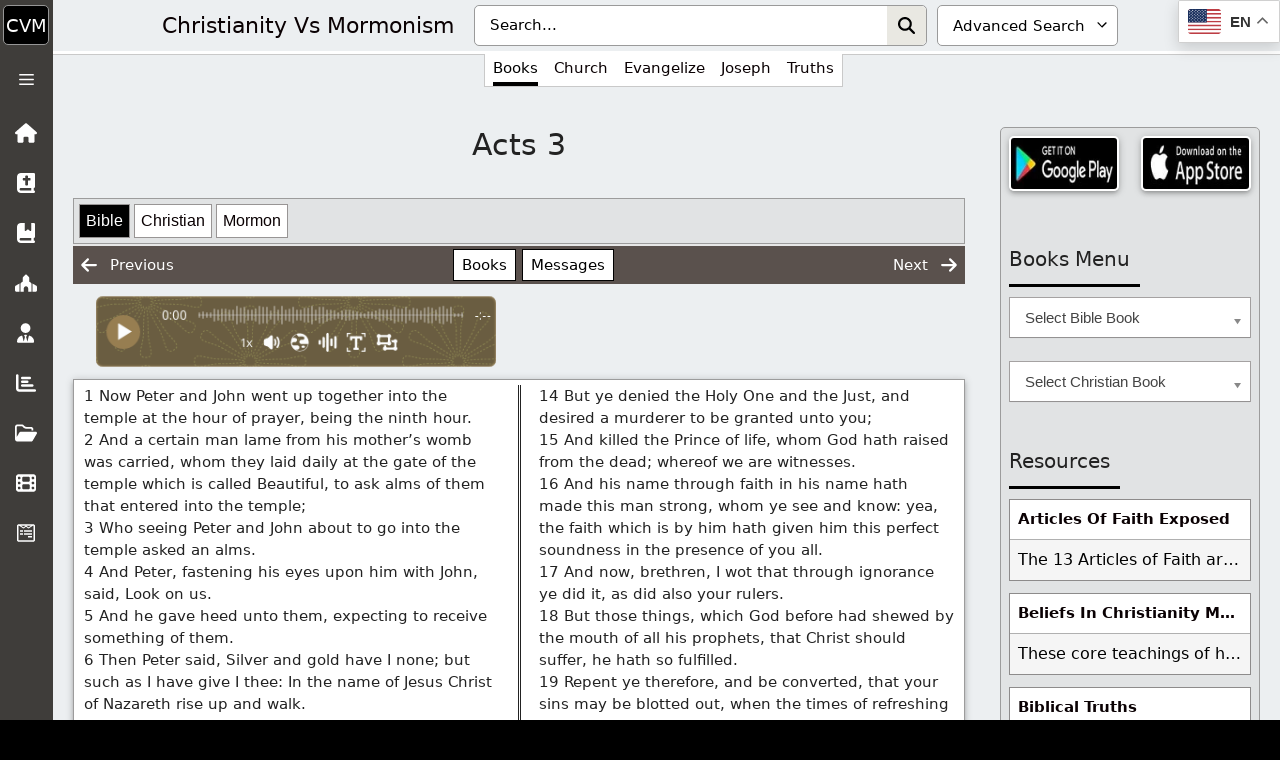

--- FILE ---
content_type: application/javascript; charset=UTF-8
request_url: https://wi.likebtn.com/w/i/?s=%7B%22h%22%3A%22christvm.com%22%2C%22s%22%3A%22631235a5943ec96b4f5add04%22%2C%22i%22%3A%5B%22be1f4b08dd1c%22%5D%7D&lb=lb_json
body_size: -313
content:
lb_json({"p":4,"di":0,"e":"","is":[{"ha":"be1f4b08dd1c","l":0,"d":0}]})